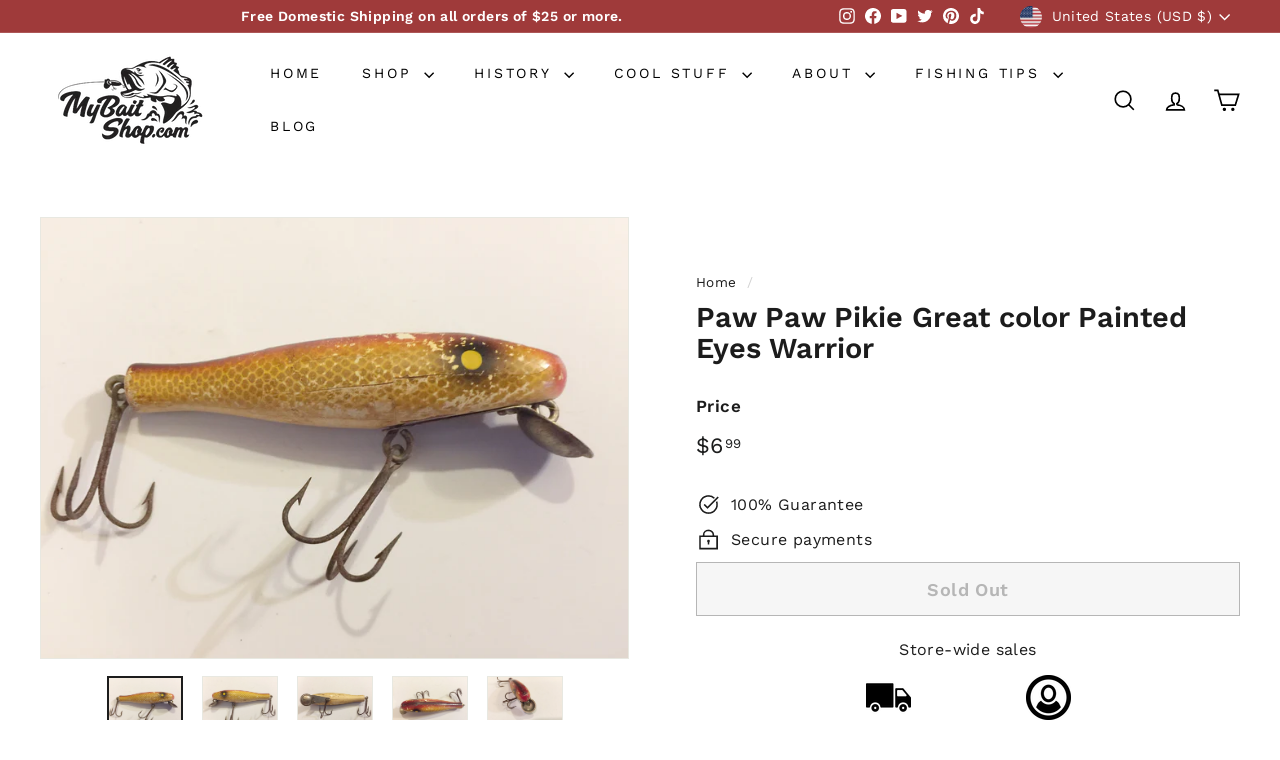

--- FILE ---
content_type: application/javascript; charset=utf-8
request_url: https://searchanise-ef84.kxcdn.com/preload_data.1C6s0V1O7C.js
body_size: 11001
content:
window.Searchanise.preloadedSuggestions=['heddon lure','heddon river runt','musky lures','creek chub','lazy ike','creek chub jointed pikie','bomber lures','rebel lures','vintage fishing lures','storm wiggle wart','bagley bait','bomber long a','helin flatfish','heddon tadpolly','south bend','arbogast jitterbug','millsite lures','cotton cordell','bomber model a','wiggle wart','creek chub lures','used musky lures','river runt','luhr jensen','heddon sonic','storm lures','arbogast lures','big o','antique wooden lures','fishing patches','bill norman','old rapala','vintage lures','bandit flat maxx shallow','paw paw','frog lures','rapala lure','heddon punkinseed','spoon lures','shakespeare lures','hula popper','cisco kid','crazy crawler','bass oreno','spinner baits','old wooden fishing lures','crank baits','heddon lucky 13','hinkle lizard','smithwick lures','hot n tot','south bend lures','heddon crazy crawler','jitter bug','rapala shad rap','kautzky lazy ike','top water','manns lures','storm hot tot','bayou boogie','bandit lures','cotton cordell big o','creek chub pikie','strike king','zara spook','bagley bang-o-lure','storm thin fin','the vault','abu hi-lo','vintage musky lures','antique fishing lures','natural ike','heddon torpedo','flat fish','wooden lure','swim bait','kwik fish','whopper stopper','first gear w/box','bang o lure','topwater lures','all fishing lures','bass lures','all cotton cordell lures','bagley small fry','chautauqua lure','pico perch','rebel minnow','norman lures','heddon spook','cordell big-o','rapala minnow','lazy ike 3','heddon lures','lucky craft','bill lewis rat-l-trap','old lures','rebel wee r','creek chub injured minnow','heddon zara spook','ac shiner','wooden lures','rabble rouser','yo zuri','mud bug','tiny torpedo','injured minnow','antique lures','rapala fat rap','frog lure','paw paw lure','rebel fastrac','heddon tiny torpedo','shad rap','popper lure','heddon vamp','thin fin','dalton special','hell bender','cisco kid lure','pflueger lure','fred arbogast','creek chub mouse','luhr jensen hot shot','bomber box','storm thunderstick','fat rap','musky dan','bomber waterdog','red and white','arbogast mud bug','mirro lure','heddon river runt spook floater','spinner bait','deep diving','pico lures','creek chub plunker','vintage creek chub','l & s','lazy ike lures','smithwick devils horse','pop r','bagley killer b 2','creek chub darter','newest items','macatawa lures','bill lewis','sparkle tail','fly fishing','mud puppy','blue fox','vintage fly rod lures','jointed musky lures','bomber speed shad','heddon tiger','top water baits','lee sisson','nip-i-diddee lure','ice fishing lures','rat l trap','little sac bait company','rainbow trout','jerk bait','heddon tiny tad','heddon chugger','sparkle tail lures','fat free shad','devils horse lures','cisco kid lures','mepps lure','inch minnow','shur strike','excalibur xcalibur','soft plastic','bill dance','super sonic','rusty jessee','clark water scout','hot shot','crawdad lures','heddon super sonic','heddon baby lucky 13','tackle box','trout lures','pike lures','wiley lures','creek chub wiggle fish','believer lure','heddon river runt spook sinker','chug bug','baby bass','rebel pop r','speed shad','new old stock','u20 flatfish','rebel deep wee r','bagley monster shad','bomber 16a','heddon hi tail','whopper plopper','fishing reels','muskie lures','cordell big o','vintage frog','live target','vintage lure box','bomber pinfish','heddon chugger spook','lures with box','hawaiian wiggler','cordell spot','johnson silver minnow','model a','square bill','mepps spinners','bagley db3','poes crankbait','berkley frenzy','storm big mac','legend lures','fly rod','wally diver','musky jitterbug','abu garcia','heddon zara','heddon meadow mouse','shakespeare swimming mouse','super duper','walleye lures','top water lures','wisconsin lures','heddon basser','risto rap','swim whizz','bomber flat a','al foss','vintage heddon lures','beno lures','lipless crankbait','wright and mcgill','heddon tiny lucky 13','heddon dowagiac','mister twister','manns baits','mother nature lure','saltwater lures','bandit flat maxx','depth raider','biff bait','red fin','catch all','lee sisson lures','le lure','creek chub beetle','bug n bass','bandit flat maxx deep','chug ike','bill norman little n','vintage wood lures','fly ike','x5 helin flatfish','hellbender whopper stopper','bass magnet','heddon midget river runt','long a','spinner lures','balsa lures','paul bunyan','rapala countdown','timber tiger','fishing rod','tru shad','heddon vamp spook','l&s lures','l&s mirro lures','long a bomber','ugly duckling','grandma lure','hula dancer','water dog','buck tail','crankbait corp','mann\'s baby 1 minus','bomber water dog','crane baits','natural ike lure','shop vault','crappie lures','musky bucktail','true temper','arbogast sputterbug','brooks reefer','lazy dazy','bomber long a 16','lazy ike 2','heddon baby torpedo','rapala magnum','fire tiger','lure stands','heddon dying flutter','hot lips','rebel humpy','tad polly','folk art','south bend bass oreno','x4 helin flatfish','red eye','bass mania','swimming mouse','vintage heddon','used musky lure','rebel spoonbill','bill norman deep little n','heddon chugger jr','pre rapala wiggle wart','bomber fat a','heddon prowler','smithwick rogue','chautauqua jointed','rattle trap','little george','rebel super r','prop bait','smithwick suspending rogue','bargain bin','lucky strike','monster shad','bomber 6a','live bait','little cleo','eppinger daredevle','musky ike','hi tail','fat cat','glide bait','small fry','hellraiser lure','metal lip','dardevle spoon','heddon runt','jointed pikie','ice fishing','red head','meadow mouse','molly bait','buck perry','panther martin','flicker shad','bagley fat cat','falls bait','shakespeare mouse','heddon frog','flat a','heddon flaptail','storm thin fin hot n tot','heddon river runt spook','suick muskie thriller','muskie lure','heddon sonar','wiggle o','b flat','heddon magnum tadpolly','old wooden bait company','canadian wiggler','trolling spoons','rebel crawfish','killer baits','roman made','bagley balsa','creek chub dingbat','speed trap','doll top secret','swimmin minnow','with box','pflueger globe','rooster tails','heddon black shore','arbogast hula popper','jointed jitterbug','luhr jensen hot lips','bobbie bait','mad minno','rapala jointed','bagley lures','skip jack','rebel frog','no snag','water scout','smith wick','storm wiggle wart pre rapala','sail shark','heddon tiny runt','little sac','heddon scissor tail','helin s3','rapala risto rap','bomber bushwhacker','joe bucher','buzz bait','wood chopper','devils horse','baby torpedo','abu reflex','devil horse','trolling lure','reef runner','florida lures','lazy ike 1','tiny tad','used pike lure','mouse lure','thin fin lures','bagley b1','jointed kwikfish k18j','mepps aglia','rapala dt','plastic worms','wood lures','husky jerk','kautzky lazy ike new','bayou boogie lures','heddon deep 6','mitchell reel','swim baits','used lure','black shore','mega bass','storm chug bug','ding bat','heddon zaragossa','lucky strike lures','bomber long','pikie minnow','nip i diddee','storm lightnin shad','hi fin','heddon catalog','whopper stopper hellbend','suick musky','rapala rattlin rap','sps helin flatfish','bomber 400 series','lindy shadling','berkley flicker shad','wiggle fish','jig head','heddon box','bass oreno south bend','bass o reno','mouse lures','rapala box','heddon minnow','jointed lures','soft baits','heddon midget digit','heddon crab wiggler','bagley b3','rooster tail','lot lures','deep little n','lazy ike 4','helin flatfish u20','vintage shakespeare','poes nervous','falls bait co','bomber spinstick','rapala floating minnow','heddon centennial','rapala floating','bomber 600 series','heddon mouse','rainbow trout color','tin liz','punkin seed','bang o','excalibur bait','vintage with box','fat free','wake baits','blue lures','zara puppy','heddon tiny punkinseed','bagley honey b','vintage bagley','leo lures','swimming minnow','worden timber tiger','cc shad','flatfish u20','rebel r','vintage frog fishing lure','helin u20','class tackle','jigging spoons','new musky lures','vintage frog lures','dying flutter','lure jensen','sale items','south bend oreno','vintage bomber lures','rusty jessee killer baits','creek chub giant pikie','moss boss','mother nature','storm hot n tot','g finish','giant pikie','heddon midgit digit','flying lure','rebel craw','storm little mac','clatter tad','metal lures','original bomber lures','bomber popper','salmon lures','fly rod lures','jack swedberg','bandit 200 series','purple lazy ike','heddon clatter tad','my bait shop vault','legendary lures','helin flatfish f7','crappie baits','creek chub wiggler','heddon pumpkinseed','paw paw wooden','chautauqua minnow','bomber screwtail','mag lip','heddon wounded spook','the believer','fishin hats','bomber long a 15a','lure display','bud stewart','heddon go deeper','kautzky lazy ike 3','miracle minnow','pflueger pal-o-mine','skitter pop','deep diver','clackin minnow','bomber 7a','kautzky lazy ike box','chautauqua wooden','millsite daily double','injured minnow lures','storm sub wart','musk a lure','fishing line','bomber rainbow trout','fishing rods','red eye wiggler','bagley db08','bomber a','crane bait','heddon hi-tail','heddon sonic vintage lure','deep wee r','pumpkin seed','minnow rap','vamp spook','all musky lures','excalibur bill dance','jinx lures','tennessee shad','bandit crank baits','bagley balsa b','south bend pike oreno','fishing hooks','j plug','bagley bang o lure','cisco kid topper','surf oreno','tackle boxes','wee wart','hula poppers','whopper stopper lure','heddon patch','heddon big hedd','bomber lure','magnum torpedo','spit n image','creek chub spinning','the producers','bagley b flat','front runner','bagleys used','all heddon lures','2600 pikie box','bagley smoo','vintage rare lures','paw paw frog','bomber 200 series','black and white','heddon tiny chugger','rapala count down','shallow crankbait','heddon hi tail lure','cotton cordell spot','bomber 14a','makinen lures','musky baits','balsa b','rebel floater','heddon sos','heddon tadpolly spook','bagley b','salt water','model a bomber','jointed kwikfish','jack all','nflcc patch','crazy shad','heddon big bud','lil tubby','vintage lures for sale','drifter tackle','heddon river runt box','lure box','phillips crippled killer','flex ike','heddon baby zara','uncle josh','hot spot','catch all lures hiles wisconsin','rebel blackstar','eppinger lures','helin m2','creek chub 2600','weed wing','mighty minnow','fred young big o','sea tiger 4050','bomber baits','wee r','baby lucky 13','al tumas','clackin rap','creek chub lure','rippin rap','spinners lot','rapala husky jerk','salt water lures','jc higgins','heddon punkinseed 9630','war bug','bagley shad','skip n cisco','wounded spook','storm sticker','super spot','shannon twin spin','rapala floater','helin flatfish m2','paul bunyan lure','len hartman','rebel spoonbill minnow','bingo lure','arbo gaster','creek chub pikie 700','baby pikie','heddon game fisher','wiggle warts','blade baits','norman dd22','ac shiner lure','grim reaper','tony burmek','rapala minnow rap','rebel lure','bagley db06','large muskie lures','heddon stingaree','bagley bass n shad','wood bomber','sleight bait','best o luck','pug nose','macatawa decoy','helin t4','weedless jitterbug','abu lures','bud stewart lures','rip shad','pan fish','bomber 5a','hedd hunter','berkley baits','bagley baits','little scooper','cotton cordell red fin','heddon tiny','boy howdy','bomber 15a','unknown lure','jitterbug plastic lip','strike king scout','heddon river runt green','bagley killer b','bomber smilin minno','bandit 100 series','heddon tiny crazy crawler','river runt box','heddon jointed river runt','bomber wooden','shakespeare dopey','magnum wiggle wart','trout lures and baits','bomber bait','heddon go deeper river runt','fire tiger lures','helin flatfish f4','hellraiser tackle','soft bait bass','old musky lures','lure stand','creek chub crawdad','grappler shad','surface lure\'s','heddon crab','cotton cordell wally diver','tiny tim','rapala flat rap','zell rowland','fishing lures','rogers big jim','diamond jim','rapala deep runner','lazy ike box','helin fishcake','creek chub baby pikie','pumpkinseed lure','bagley lure','spoon plug','top gun 6','heddon moss boss','hubs chub','creek chub tiny tim','viper custom','k15 kwikfish','f7 helin flatfish','sunny b twin spin','rick clunn','top gun','bagley dkb1','bomber rattler','silver lures','a c shiner','all lures','suick thriller','bagley b2','old lures original box','rapala original floating','big bud','flat maxx','vintage wooden lures in box','bomber 300 series','rat man','fly rod lure','rapala lures','teeny torpedo','hand crafted lures','bagley mighty minnow','go deeper river runt','l & s bass master','hi yo','flatfish x5','moonlight bait','db3 gold foil','creek chub gar','buzz baits','arbogast tin liz','super shad','rebel jointed','pink lures','tackle industries','cordell redfin','th spot','musky patch','vintage spoons','dowagiac minnow','rebel wee crawfish','helin flatfish f6','south bend nip-i-diddee','beno eel','cordell red fin','wright mcgill','heddon baby chugger','rapala super shad rap','heddon super spook','heddon stanley','south bend midge oreno','kwikfish k16','savage gear','bomber 500 series','jitterbug bug','top dollar','plastic baits','crappie fishing','kwikfish k14','heddon jointed vamp','tulsa tackle co','barracuda dalton','heddon 150 dowagiac','excalibur lure','storm wart','bagley bagleys lure','joe camel','bucher depthraider','antique heddon','vintage ccbco','cedar creek','contemporary lure','heddon no snag','creek chub 700','super spook','glass eye','heddon wooden','clarks water scout','bill dance lures','vintage bagley lures','snag proof','husky pikie','vintage lures with box','old vintage lures','novelty lure','dalton twist','musky fin','hawg wobbler','lee sisson 41','bagley killer','bomber fat free','martin lizard','pico pop','river runt spook','norman deep tiny n','lazy ike natural ike','wooden bomber','top kick','square a','marathon bait co','rapala rap','renosky lures','abu hi lo','ace lure','creek chub box','flatfish t4','true temper speed shad','antique reels','thunder stick','bass bait','bagley top gun','unmarked lure','bagley top gun 6','flat rap','helin x5','bomber 2a','river runts','x rap','da lures','spu helin','mercury minnow','new in box','baby 1 minus','husky ike','blue gill','bone color','jitterbug arbogast','vintage pfluger lures','large spoons','grub tails','frenchy lamay','fat a','purple baits','vintage rapala lures','rebel floating minnow','eagle claw','antique pike lures','erie dearie','nflcc patches','little mac','floating rapala','cedar creek minnow','abu ambassadeur','ultra light','big inch minnow','musky hunter','musky mania','made in','heddon river runt 9110','rebel mini r','salmon plugs','lure display stands','rapala original','jointed rapala','heddon perch l','orange belly craw','storm thunder stick','pflueger spinner bait','lucky lady','bang o lure 5','heddon cobra','salmo musky lure','rebel wee frog','l and s','bagleys small fry','bobbie bait muskie lure','jigging rap','cedar lure','old wooden lures','grandma lures','shallow shad rap','sputter bug','bomber spin stick','rebel crank r','coach dog','spin no','used lures','heddon dowagiac minnow','tony accetta','helin sps','glass eye wood lures','le lure frenchy','heddon tiny river runt','creek chub 3000','deep diving crank baits','fishing signs','vintage bomber','nils master','shannon twin','bumble bug','heddon wood vamp','rattlin chug bug','bagley dkb2','leroy brown','heddon tiny spook','drifter tackle the believer 8 jointed musky','jr thunderstick','japanese lure','big mac','norman lures dd22','tiny spook','river runt spook floater','fred young','creek chub injured minnow lures','clark fishing lures','lazy ike perch','babe oreno','rebel crawdad','rebel deep','sun spot','ugly duckling lure','heddon dowagiac spook','bucktail lures','bass pro xps','my bait shop','heddon mouse lure','striper lures','bomber wood','crippled killer','bass pro','5 hook antique','bomber long a 16a','ac plug','striper strike','war eagle','musky cisco kid','cordell crazy shad','horrocks ibbotson','wood lu','wooden flatfish','whopper stopper hellbender','rapala shad','reef hawg','hot tot','hot tiger','river runt spook sinker','t50 flatfish','hedd plug','vintage rapala','matzuo sickle hooks','little jewel','cordell boy howdy','helin x4','bomber model a 1a','legend perch bait','norman top','big inch','pre rapala','middle n','odyssey pig','rapala fat rap 5','creek chub minnow','catfish tackle','twin spin','heddon zig wag','daily double','rapala x-rap','heddon vintage','heddon flap tail','flyrod lures','balsa b2','kwikfish k18j','mother nature lures','spoon pack','rapala x rap','rooster tail lures','treble hooks','bomber rip shad','tiny n','bright eyes','rapala clackin rap','ccbco lure','lazy ike sail shark','flatfish m2','bagley db2','flatfish s3','atlantic lures','flatfish helin','spinning injured minnow','rebel pop-r','arbogast jitterstick','glass minnow','jimmy houston','bagley mullet','bandit series','collectible lures','heddon hedd hunter','bomber 8a','lazy ike 2 wooden','frog color lure','herters lures','helin flatfish x4','baby injured minnow','pencil popper','creek chub surfster','big eye','storm thunder crank','heddon brush popper','wood bomber lure','ccb co','mepps musky killer','spook heddon','lazy ike wooden','heddon centennial collection','fred arbogast jitterbug','bomber waterdog lures','heddon zara puppy','bagley bb 4','les davis','miracle cloth','pro trap','tiny crazy crawler','white bomber','chugger spook','yellow magic','classic spinner baits','flat fish new','fishing lures for bass','tiny lucky 13','cotton cordell cc shad','fred arbogast lures','bomber deep runner','hub bait co','spoonbill jointed','rebel shad','dancing eel','luhr jensen vintage','arbogast hustler','luny frog','rapala f11','bagley db 06','bait box','doll fish','wood on the water','zara gossa','bird lures','helin f7','top ike','mepps comet','shallow crankbaits','matzuo lure','baby zara','poes super cedar','jensen luhr','no name lure','honey b','sub wart','soft bait','flap tail','kautzky lazy ike 2','tom mann','aquasonic lure','bandit flat maxx baby bream','winchester lure','worm lures','cotton cordell super spot','pflueger mustang','sputter fuss','eger lure','dare devil','black and white lures','hawaiian wiggler lures','crank bait corp','hot shot lures','gar lures','northland tackle','rapala special','magnum hellbender','deep tiny n','jim rogers','big s','smithwick devil horse','bagley balsa shad','bagley sunny b','heddon timber rattler','bagley balsa b3','helin flatfish silver','sebile magic swimmer','heddon tiger lure','helin flatfish x5','heddon torpedo lures','hub bait','tulsa tackle','top water popper','lazy ike shark','suspending lures','limited edition','d.a lures of western pennsylvania','christmas tree','wake bait','rebel humpback','burmek b1','f7 flatfish','dealer box','gold helin flatfish','heddon tadpolly spotted orange','creek chub 1519 injured minnow lure','game fisher','chautauqua wiggler','suick box','musky rat-l-trap','cotton cordell crazy shad','bingo lures','norman deep baby n','jigging rapala','spence scout','bomber 4a','crab wiggler','dalton lures','le lure musky','bomber 25a','tail dancer','johnson spoon','x5 flatfish','lt aise','midget digit','dowagiac spook','heddon gamefisher','topwater baits','heddon sonar lure','rebel wee','woods fishing lures','bomber shad','heddon devil diver','red head white body','bill norman n','rapala clown','f5 flatfish','chautauqua mouse','heddon wood','bagley twin spin','storm mac','ol bens','walleye lure','bomber model 6a','kwikfish k9','tiny runt','manns bait','very old','sway back','wee dee','kent frog','clark lures','thin n','heddon teeny torpedo','paul bunyan lure 66','chautauqua gar','kwikfish k15','fred arbogast mud bug','baby n','heddon 110 river runt','pike oreno','propeller lure','creek chub 1500','color c lector','blade bait','wordens timber tiger','creek chub pikie box','bomber model 1a','baby lucky','hairy berry','helin flatfish f5','vintage flatfish','bang lure','len hartman lures','fat boy','heddon punkinseed 9630 ybc','musky sucker','heddon river runt floater','thin fin hot n tot','bomber model','midge oreno','helin flatfish box','old top water','big hedd','beetle spin','big game tackle','south bend dive oreno','heddon 210 surface','silver flash','bomber catalog','yo-zuri hardcore','hellbender magnum','al foss lure','bass n shad','sputter buzz','t60 flatfish','rinehart jinx','south bend fish oreno','mepps box','ripplin redfin','creek chub dinger','lindy little joe','rusty jessee 150','bagley bb','bandit flat max','x4 flatfish','midget bomberette','doll lures','panfish lures','fish trap','lures jensen','heddon firetail','little n','paw paw wotta frog','mann\'s stretch s 20','fishing patch','south bend super duper','kalins grub','creme lure','rebel baitfish series','smithwick rattlin rogue','lazy dazy lure','rapala risto rap rr-7 sg dealer box of 6 lures','alz baits','wiley lure','heddon basser lures','punkinseed keychain','cc shed','heddon c','lazy ike 5','bagley mama cat','fire plug','texas shad','heddon wood lures','hell raiser','midget river runt','deep secret','novelty lures','rapala ft','shad lure\'s','power dive','bill dance fat free shad','silver minnow','f4 flatfish','bagley crawfish','rubber frogs','musky buster','on patches','ned rig','flatfish box','ken craft','piko plug','wright & mcgill','rebel teeny r','norman deep little n','chautauqua minnow musky','frogs lure','thin fin fatso','creek chub wigglefish','rods vintage','kautzky top ike','snake bait','rogers lures','radtke pike','mann’s bait','norman n','imitation bomber','smilin minno','antique musky','bagley bang o','suick lures','power bait','minnesota lures','blue striper','lazy ike 3/4','bomber 1a','rebel box','red river','norman little n','kautzky lazy ike 4','wood baits','florida fishing tackle','crane lure','creek chub fin','musky topwater','lures for fishing','swamp fox','wood frog','helin lu','slab spoon','old jointed pikie','bass pro shops','sold items','dam lure\'s','d a lures','lures on sale','heddon magnum','bagleys pop n b','strike pro','might minnow','bomber slab spoon','homer leblanc','grandma m9','creek chub 900','helin flatfish t4','dd22 crankbaits','storm shad','bagley bait db3','zig wag','bomber shallow a','wisconsin patch','catch all lure','big n','deep baby n','vintage red and white','fish cake','wooden bombers','go deeper','heddon scissortail','heddon hedd','wood vamp','helin swimmerspoon','rapala scatter rap','bomber 3a','super spook jr','mouldy\'s hawg wobbler','thunder crank','rapala silver','flatfish f7','storm deep thunder','spit\'n image','fishing hat','shakespeare grumpy','top prop','mini rapala','scum frog','double spin','pike minnow','rebel mystic','bagley balsa b2','chub creek','brown trout','life bait','heddon cousin','rapala risto','creek chub 2700','vibra bat','wilson wobbler','wood\'s spot tail','lure displays','silver helin flatfish','jointed minnow','fly lures','flat side crankbait','winchester lures','rapala combo','arbogast arbogast','rapala countdown finland','bill norman deep baby n','timber rattler','black helin flatfish','bomber long a 25a','manns loudmouth','heddon tiny floating runt','creek chub pikie 3000','heddon go deeper crab','storm rattlin chug bug','eppinger dardevle','baby rattler','arbogast pack','chase baits','phantom lures','creek chub 700 pikie','manns worm','gm skinner','luck e strike','spro prime','glen evans','creek chub with box','lunker lure','tuff shad','strike king shad','pico chico','water lou','lures for sale','rattle tot','vintage poppers','top secret','helin flatfish gold','rebel double deep','heddon luny frog','rattlin rapala','worden sea tiger','heddon big head','flatfish x4','skitter ike','rainbow lures','fly fish','p & k bright eyes','rush tango','heddon sonar 433','moto chug','bomber jerk','creek chubs','storm lure','bagley pop n b','rapala dives to','baby minus 1','lazy ike lure','fish oreno','crippled shad','creek chub darter vintage lures','crankin rap','rapala lot','l s mirrolure','blue lazy ike','rebel ant','falls minnow','biff bait company','chautauqua lures','old storm','duck lures','brown trout color','jointed vamp','burke lures','storm thunderstick jr','millsite wig wag','little george lures','scatter rap','bomber long a 14a','custom painted','husky cisco kid','scoop lip','creeper lures','heddon baby zara spook','nflcc button','south bend box','arbogast sticker','deep ike','bass buster','heddon zara ii','hildebrandt spinner','rapala jointed shad rap','creek chub baby wiggler','killer baits wiggle fish','he’d on','mill site','bagley et','albert ford','vintage fishing','matzuo hook','bomber fat free shad','bomber top water','smithwick perfect 10','inline spinner','catfish bait','antique fishing lures for sale','storm thunder','stick baits','american flag lure','rumble b','used hula popper','waterdog bomber','glass eyes','lazy ike black scale','tube bait','k16 kwikfish','pflueger spinner','yellow shore','smithwick pro rogue','rusty jesse','wooden minnow','wood on the water hell knocker','bagley db','black sucker','rapala shallow shad rap','jointed musky','torpedo lure','lizard lure','wood zaragossa','dt rapala','buckeye bait','lake x','fly lure','spin i diddee','south bend babe oreno','vintage spinner','musky lure','near nuthin','buckeye mad minno','heddon magnum torpedo','new bass lures','south bend surf oreno','slope nose','rapala float','real image','storm catalog','hand made','rebel popper','bomber mullet','lures to use','mother of pearl','heddon prowler lures','lazy ike yellow','natural tike','storm deep thunderstick','bill norman dd22','meramec minnow','bagleys lure','t55 flatfish','mag wart','color lure','gold minnow','musky jointed','big o lure','lure lots','darting zara','shakespeare reel','ima lures','helin m2 flatfish','bagley vintage','bill dance eel','arbogast lil bass','bandit 300 series','heddon firetail sonic','jc higgins lure','helin f4','pico side shad','heddon river runt jointed','eddie bait','worth musky fin','fishback lures','cotton cordell wee shad','bagley diving b1','heddon river runts','creek chub giant','shyster spinner','vintage antique','for stripers','bagley flat','hula diver','grandma bait','south bend spin-i-diddee','used fish lures','sea tiger','helin spu','heddon spinfin lure','flat wart','kush spoon','rapala deep','pflueger minnow','diving b','creek chub spinning pikie','creek chub pike','wounded minnow','clackin crank','bagley small fry crayfish','shakespeare pup','heddon hedd plug','l & s oom','zoom baits','variety pack','lazy ike renegades','bone lure','spook sinker','johnson silver minnow box','blue fox vibrax','large tubing','beetle lure','pikie lure','super r','blue gill lures','get bit','big jim','fat free fingerling','flatfish t50','joint lures','xcalibur xcs','antique lure weedless','old heddon lures','frenzy perch','quick fish','bomber jointed','bomber square a','heddon 2nd','mercury minnow lures','bagley spintail','bait co','on sale','spoon lure','l&s lure','bagley finger mullet','yakima bait','jointed striper','humpback rebel','purple sexy shad','mann\'s stretch','st croix','golden shiner','metal bill','fin tail','oldest lures','rapala skitter','mann\'s baby 1','creek chub nikie','scissor tail','heddon black','super shad rap','burke flex plug','you white','ultra sonic','lee lures','ghost tail','jitterbug box','heddon 9630 xywbr','rebel shallow r','kautzky kl 4 wood','wood lazy ike box','x patch','bagley bagleys','pflueger mcmurray spoon','original wooden','soft shad','countdown rapala','midget river runt spook','slim jim','midgit digit','wooden bomber 200','seeins believin','heddon in box','old wooden','berkley flicker minnow','z man','bait maker','rebel deep mini-r','doll top secret lures','muskies inc','diamond rattler','antique bass lures','bagley honey','rapala anni','pflueger reel','bagley bb2','zip lure','best ever','gudebrod lures','bass mania frog','green shore','south bend lure','contemporary lures','mama cat','cotton cordell shad','bomber baits with','little joe','vintage heddon fishing lures','et lure','poe\'s rc-3','manns stretch 30','flat crankbait','shark ike','storm arashi','chugger jr','krocodile lures','wood minnow','crankbait corp fingerling series','bomber 13a','bandit crankbait','musky dan xxx lures','jake bait','tom mann lures','creme worms','wig wag','vintage rebel lures','canadian spoon','evolution baits','saltwater fishing lures','blabber mouth','red white','yellow perch','vintage bass fishing lures','helin flatfish sps','smity bait','wood box','luhr jensen bass oreno','black fury','spin hula dancer','signed lures','bomber 6 long a','five hook','sexy shad','double spinner','balsa shad','rod and reel','helin box','original rapala floating','gold lazy ike','used crank baits','bomber orange','salmon type lures','creek chub midget pikie','jointed long a','wood bomber 600','globe lure','diamond shad','giant jointed pikie','bandit walleye deep','heddon pumpkinseed original','two pack','charteuse lures','lazy ikes','cherry bomb','go deeper crab','vintage pike lures','june bug','rebel teeny craw','rapala minnow spoon','pike master','vintage rebel','john snow','al foss pork rind minnow','skip jack lure','gary yamamoto','creek chub shiner','the thing','lure lure','heddon crab wiggle','megabass x lure','japanese fishing lures','river runt spook box','lazy ike tag','bite em','bat lure','cordell super spot','bandit deep','crackle back','tiger mouse creek chub','rapala skitter pop','10 in baits','flatfish t60','rat lure','wooden frog','norman baby n','nip i','long a minnow','lure jenson','lil bass','snook pikie','bomber yellow','heddon mini tad','rebel deep teeny r','creek chub pikie 2700','rapala super shad','jensen hot shot','flatfish gpl','mr champ','bagley bang','rapala spoon','pond hopper','heddon weedless widow','bagley chug-o-lure','in box','floating minnow','bomber model 2a','bomber bait box','swiss swing','bomber color chart','storm soft shad','martin lures','creek chub new','lightning shad','mini fat rap','tube baits','kwikfish k11','diving killer b2','db06 old stock','one knocker','chaos tackle','vintage fishing lure lot','rapala gold','used rapala','bang lures','flying lure\'s','drifter tackle muskie stalker','bass baits','heddon strawberry','bomber model a screwtail','vintage creek chub lures','rebel crankbait','vintage bass lures','minnow box','kautzkys lazy ike','luhr jensen powerdive','spoonbill rebel','fluted spinner','phillips crippled','xcalibur xrk75','flatfish cht','custom musky lures','selling lure','vintage flies','kwikfish k12','wonder lure','k11 kwikfish','abu garcia reels','jointed chautauqua minnow','bomber model b','demon sail shark','flash dancer','heddon tad','bomber saltwater','lazy ike musky ike','bomber model long a','devels horse','smokey joe','l & s sinker','bradrock molly','musky bucktail spinner','eddie pope','woods deep-r-doodle','rebel jointed minnow','gay blade','vintage lu','wood flat fish','carrot top','little jewel lures','rapala clackin minnow','jamison wig-l-twin','jointed flatfish','musky spinner','mann\'s crankbait','bon net','storm thin fin hot','rapala j-11','rapala rattlin','smithwick super rogue','helin p8','macatawa frog','crankbait lures','frog color lures','duel hardcore 4','db3 long cast','fishing pack','arbogast jitterbug frog','silver shad','bomber 49er','mann\'s 1 minus','storm rattle','river runt sinker','rick clunn stx','rebel wee craw','salmon plug','topwater prop','pico perch type','mepps giant killer','boss shad','purple on purple','bomber fat','heddon wood cobra','pencil plug','creek chub jointed pikie 2600','red man','river runt go deeper','fish obite','eppinger osprey','tony accetta spoons','lazy ike kl-1','nra stamp','25m l & s mirrolure','rebel super r lures','bomber mini a','hi sport','helin wooden','hard bait','musky crankbait','finger mullet','aqua sonic','jim bitter','lure with box','speed cast','creek chub spinning injured minnow','swim n image','best lures for','manns baby minus 1','shrimp lure','cc roberts','heddon pumpkin seed','smilin minnow','daredevil fishing lures','shad raps','vintage fishing lures in box','bagley bb3','rat baits','mepps bass killer','kwikfish k10','sure strike lure','bobber stop','soft frog','heddon river runt sinker','hot n tot lures','jitterbug new old','shadow rap','rabble rouser box','rebel teeny','abbie and imbrie','bagley bass','hofschneider red eye','bass oreno box','heddon cousin 1','baby chugger','vintage rod','manns razor back','bagley bb1','c.c shad','wood walker','vault box','midget pikie','shakespeare midget spinner','silver chrome helin flatfish','arbogast patch','creek chub limited edition','heddon ac','heddon zara gossa','radtke pike minnow','lazy ike red white','storm rattle tot','jitter bugs','crappie bait','tom bait company','frog fishing lure','gen shaw','bomber crawdad','red eye muskie','lightnin shad','abu spinner reflex','heddon darting zara','craw lures','wooden jitterbug','peacock bass','cotton cordell wiggle o','barracuda reflecto','pee wee','lazy ike worm','vintage ike','pin a','cost of a','creek chub imitation','bait reels','heddon musky','musky flatfish','heddon boxes','heddon minnow 150','mad minnow','strike master','frog bait','wonder bread','j-9 rapala','bagley pop\'n','bite em bait','shur strike river master','tadpolly spook','jerk baits','top water bait','heddon floating river runt','rat-l-trap pro trap','storm thunderstick deep','vintage spinner lures','210 surface minnow','arbogast pug nose','rare lures','lindy baitfish','swim whiz','macatawa musky bird','poe\'s super cedar series 400 color','carp baits','musky dan pikie','cordell big o fred young','bomber smallmouth','lee lure','rouge smithwick','gudebrod bump n grind','shannon spoon','antique creek chub','hula popper box','old fishing cast','pflueger muskill','vintage frogs','paw paw jointed','bomber xc','floating river runt','wooden spinner baits','abu reel','storm thin fin fatso','rebel top-r','lazy ike frog','american flag','creek chub wooden lures','strike king baits','jig hooks','bomber fire tiger','lur all','rapala crank','blue scale','rapala perch','bomber deep','heddon to','beetle spins','grass rat','chatter bait','mud bugs','bagley minnow','cordell wally diver','green scale','flatfish lu','wooden lucky 13','hub bait company','arbogast tru shad','perch wooden','osprey dardevle','viper custom painted','sea hawk','pork rinds','z plug','heddon spinner','heddon baby','k14 kwikfish','spinning rod','l & s pikemaster','fishermen pack','gift card','creek chub wagtail','cordell near nuthin','antique in box','prop baits','bagley new old','south bend babe-oreno','baby cat','injured cisco','wood topwater lures','in line','striped bass','action lures','tiny chugger','bomber 17a','heddon hep','deep thunderstick','old fishing lures that are in stock','k-b spoon','a.c shiner','rebel double deep shad','storm deep jr','wooden bobber','striper pikie','woods lure company','heddon flaptail box','spin oreno','glow in the dark','bomber model 7a','rapala f18','tiny punkinseed','bagley diving kill\'r b2','rapala fat','new in package','wooden musky lures','deep r doodle'];